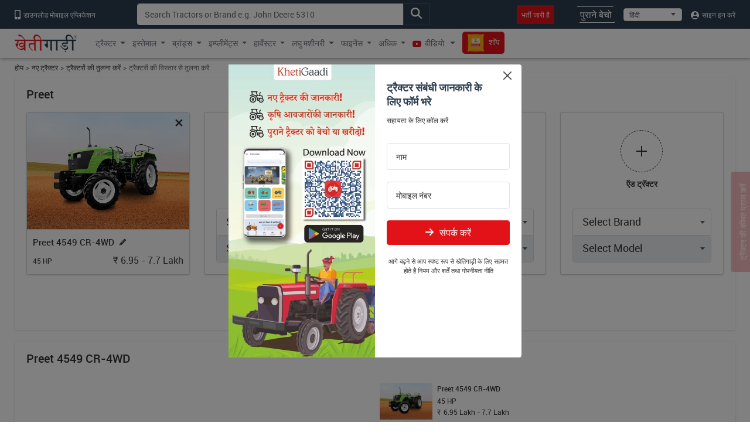

--- FILE ---
content_type: text/html; charset=UTF-8
request_url: https://khetigaadi.com/compare-tractor/preet-4549-cr_4wd-and-preet-4549-cr_4wd/hi
body_size: 12904
content:
<!DOCTYPE html>
<html lang="hi" itemscope itemtype="http://schema.org/WebPage">

<head>
    <meta charset="utf-8">
    <!-- CSRF Token -->
    <meta name="csrf-token" content="D7zIaeWaWkRKsCNgIxyIiAWjAdFtWBFHThzB27Ql">
    <meta http-equiv="Content-Type" content="text/html; charset=UTF-8" />
    <meta http-equiv="X-UA-Compatible" content="IE=edge" />
    <meta name="viewport" content="width=device-width, initial-scale=1, shrink-to-fit=no" />
    <title>
        Compare Tractor in India: Comparison Preet 4549 CR-4WD
    </title>
    <meta name="keywords"
        content="Compare Preet 4549 CR-4WD Tractors Online, Comparison Preet 4549 CR-4WD Compare Preet 4549 CR-4WDTractors in India, Popular Tractor Brands Comparison, Latest Tractors Comparisons, New Tractors Comparisons, Tractor Brands Comparison, Compare Tractors Price Online, Compare Tractor Brands, Compare Tractor Models, Compare Tractors Price, Compare Tractors" />
    <meta name="description"
        content="Compare Preet 4549 CR-4WD Tractor models in India. At KhetiGaadi, you can check  tractor HP, hydraulic capacity, fuel tank capacity, Gear,  on road tractor price, specification, features, and reviews." />
    <meta name="classification"
        content="Compare Preet 4549 CR-4WD Tractors Online, Comparison Preet 4549 CR-4WD Compare Preet 4549 CR-4WDTractors in India, Popular Tractor Brands Comparison, Latest Tractors Comparisons, New Tractors Comparisons, Tractor Brands Comparison, Compare Tractors Price Online, Compare Tractor Brands, Compare Tractor Models, Compare Tractors Price, Compare Tractors" />
    <meta name="author" content="KhetiGaadi">
    <meta name="application-name" content="KhetiGaadi">
    <meta property="fb:page_id" content="102988293558" />
    <meta property="fb:app_id" content="357663048153638" />
    <meta property="og:title"
        content="Compare Tractor in India: Comparison Preet 4549 CR-4WD" />
    <meta property="og:description"
        content="Compare Preet 4549 CR-4WD Tractor models in India. At KhetiGaadi, you can check  tractor HP, hydraulic capacity, fuel tank capacity, Gear,  on road tractor price, specification, features, and reviews." />
    <meta property="og:type" content="Product" />
    <meta property="og:image" content="https://khetigaadi.com/images/banners/websites/fulllogo.jpeg" />
    <meta property="og:site_name" content="Khetigaadi" />
    <meta property="og:locale" content="en_US" />
    <meta name="googlebot" content="all">
    <meta name="robots" content="index,archive,follow" />
    <meta name="revisit-after" content="1 days">
    <meta name="copyright" content="Khetigaadi">
    <meta name="reply-to" content="connect@khetigaadi.com">
    <meta name="distribution" content="Global" />
    <meta name="rating" content="General" />
    <meta name="geo.placename" content="Pune, Maharashtra, India">
    <meta name="geo.position" content="18.5195694;73.8553467">
    <meta name="geo.region" content="IN-MH">
    <meta name="msapplication-TileColor" content="#ed1c24">
    <meta name="theme-color" content="#2c3e50">
    <meta name="google-site-verification" content="JUl2WLQ6bxubxYquXI1-AO-4FXoLkTkFpXO1udCuDQY" />
    <meta property="ai:android:url" content="market:/details?id=com.khetigaadi">
    <meta property="ai:android:app_name" content="Khetigaadi">
    <meta property="ai:android:package" content="com.khetigaadi">
    <meta property="ai:android:screen" content="home">
    <meta name="mobile-web-app-capable" content="yes">
    <meta name="twitter:card" content="summary" />
    <meta name="twitter:title"
        content="Compare Tractor in India: Comparison Preet 4549 CR-4WD" />
    <meta name="twitter:description"
        content="Compare Preet 4549 CR-4WD Tractor models in India. At KhetiGaadi, you can check  tractor HP, hydraulic capacity, fuel tank capacity, Gear,  on road tractor price, specification, features, and reviews." />
    <meta name="twitter:site" content="@khetigaadi" />
    <meta name="twitter:creator" content="@khetigaadi" />
    <meta name="twitter:url" content="https://khetigaadi.com/compare-tractor/preet-4549-cr_4wd-and-preet-4549-cr_4wd/hi" />
    <meta name="twitter:app:id:googleplay" content="com.khetigaadi" />
    <meta name="twitter:app:country" content="in" />
    <meta property="og:url" content="https://khetigaadi.com/compare-tractor/preet-4549-cr_4wd-and-preet-4549-cr_4wd/hi" />
    <link rel="canonical"
        href="https://khetigaadi.com/compare-tractor/preet-4549-cr_4wd-and-preet-4549-cr_4wd/hi" />
    <meta property="fb:admins" content="658873552,624500995,100000233612389" />
    <meta name="p:domain_verify" content="7ef1c5625b646db19d288b8482dfbf62" />
    <!-- <meta name="viewport" content="width=device-width, initial-scale=1, user-scalable=yes"> -->
    <meta itemprop="name"
        content="Compare Tractor in India: Comparison Preet 4549 CR-4WD">
    <meta itemprop="image primaryImageOfPage" content=" https://khetigaadi.com/images/HomePage.png">
    <meta itemprop="url" content="https://khetigaadi.com/">
    <meta itemprop="description"
        content="Compare Preet 4549 CR-4WD Tractor models in India. At KhetiGaadi, you can check  tractor HP, hydraulic capacity, fuel tank capacity, Gear,  on road tractor price, specification, features, and reviews.">
    <meta name="google-signin-client_id"
        content="122305373660-v7lntq78liqvnskprvjgirbb8bs2sav8.apps.googleusercontent.com">
    <meta name="facebook-domain-verification" content="uwxsus2uufmj80taefronx4hd4lh83" />
    <link rel="shortcut icon" href="https://khetigaadi.com/images/favicon.png" type="image/png">
    <!-- app.css -->
    <link rel="preload" href="https://khetigaadi.com/frontend/css/app.css" as="style">
    <link rel="stylesheet" href="https://khetigaadi.com/frontend/css/app.css">
    <link rel="preload" href="https://khetigaadi.com/frontend/css/compare-details.css" as="style">
<link rel="stylesheet" href="https://khetigaadi.com/frontend/css/compare-details.css">
    <!-- Web Application Manifest -->
<link rel="manifest" href="https://khetigaadi.com/manifest.json">
<!-- Chrome for Android theme color -->
<meta name="theme-color" content="#2c3e50">

<!-- Add to homescreen for Chrome on Android -->
<meta name="mobile-web-app-capable" content="yes">
<meta name="application-name" content="KhetiGaadi">
<link rel="icon" sizes="512x512" href="/images/icons/icon-512x512.png">

<!-- Add to homescreen for Safari on iOS -->
<meta name="apple-mobile-web-app-capable" content="yes">
<meta name="apple-mobile-web-app-status-bar-style" content="black">
<meta name="apple-mobile-web-app-title" content="KhetiGaadi">
<link rel="apple-touch-icon" href="/images/icons/icon-512x512.png">


<link href="/images/icons/splash-640x1136.png" media="(device-width: 320px) and (device-height: 568px) and (-webkit-device-pixel-ratio: 2)" rel="apple-touch-startup-image" />
<link href="/images/icons/splash-750x1334.png" media="(device-width: 375px) and (device-height: 667px) and (-webkit-device-pixel-ratio: 2)" rel="apple-touch-startup-image" />
<link href="/images/icons/splash-1242x2208.png" media="(device-width: 621px) and (device-height: 1104px) and (-webkit-device-pixel-ratio: 3)" rel="apple-touch-startup-image" />
<link href="/images/icons/splash-1125x2436.png" media="(device-width: 375px) and (device-height: 812px) and (-webkit-device-pixel-ratio: 3)" rel="apple-touch-startup-image" />
<link href="/images/icons/splash-828x1792.png" media="(device-width: 414px) and (device-height: 896px) and (-webkit-device-pixel-ratio: 2)" rel="apple-touch-startup-image" />
<link href="/images/icons/splash-1242x2688.png" media="(device-width: 414px) and (device-height: 896px) and (-webkit-device-pixel-ratio: 3)" rel="apple-touch-startup-image" />
<link href="/images/icons/splash-1536x2048.png" media="(device-width: 768px) and (device-height: 1024px) and (-webkit-device-pixel-ratio: 2)" rel="apple-touch-startup-image" />
<link href="/images/icons/splash-1668x2224.png" media="(device-width: 834px) and (device-height: 1112px) and (-webkit-device-pixel-ratio: 2)" rel="apple-touch-startup-image" />
<link href="/images/icons/splash-1668x2388.png" media="(device-width: 834px) and (device-height: 1194px) and (-webkit-device-pixel-ratio: 2)" rel="apple-touch-startup-image" />
<link href="/images/icons/splash-2048x2732.png" media="(device-width: 1024px) and (device-height: 1366px) and (-webkit-device-pixel-ratio: 2)" rel="apple-touch-startup-image" />

<!-- Tile for Win8 -->
<meta name="msapplication-TileColor" content="#ed1c24">
<meta name="msapplication-TileImage" content="/images/icons/icon-512x512.png">

<script type="text/javascript">
    // Initialize the service worker
    if ('serviceWorker' in navigator) {
        navigator.serviceWorker.register('/serviceworker.js', {
            scope: '.'
        }).then(function (registration) {
            // Registration was successful
            console.log('Laravel PWA: ServiceWorker registration successful with scope: ', registration.scope);
        }, function (err) {
            // registration failed :(
            console.log('Laravel PWA: ServiceWorker registration failed: ', err);
        });
    }
</script>    <!-- Microsoft clarity code -->
    <script type="text/javascript">
    (function(c,l,a,r,i,t,y){
        c[a]=c[a]||function(){(c[a].q=c[a].q||[]).push(arguments)};
        t=l.createElement(r);t.async=1;t.src="https://www.clarity.ms/tag/"+i;
        y=l.getElementsByTagName(r)[0];y.parentNode.insertBefore(t,y);
    })(window, document, "clarity", "script", "axbw8fv6h0");
    </script>
    <script src="https://apis.google.com/js/platform.js" async defer></script>
    <!-- Google Tag Manager -->
    <script>
        (function(w, d, s, l, i) {
            w[l] = w[l] || [];
            w[l].push({
                'gtm.start': new Date().getTime(),
                event: 'gtm.js'
            });
            var f = d.getElementsByTagName(s)[0],
                j = d.createElement(s),
                dl = l != 'dataLayer' ? '&l=' + l : '';
            j.async = true;
            j.src =
                'https://www.googletagmanager.com/gtm.js?id=' + i + dl;
            f.parentNode.insertBefore(j, f);
        })(window, document, 'script', 'dataLayer', 'GTM-KCQ5CJS');
    </script>
    <!-- End Google Tag Manager -->
    <!-- Meta Pixel Code -->
    <script>
        ! function(f, b, e, v, n, t, s) {
            if (f.fbq) return;
            n = f.fbq = function() {
                n.callMethod ?
                    n.callMethod.apply(n, arguments) : n.queue.push(arguments)
            };
            if (!f._fbq) f._fbq = n;
            n.push = n;
            n.loaded = !0;
            n.version = '2.0';
            n.queue = [];
            t = b.createElement(e);
            t.async = !0;
            t.src = v;
            s = b.getElementsByTagName(e)[0];
            s.parentNode.insertBefore(t, s)
        }(window, document, 'script',
        'https://connect.facebook.net/en_US/fbevents.js');
            fbq('init', '221548238980946'); fbq('track', 'PageView');
    </script>
    <noscript>
        <img height="1" width="1" style="display:none" src="https://www.facebook.com/tr?id=221548238980946&ev=PageView&noscript=1" />
    </noscript>
    <!-- End Meta Pixel Code -->
    <script type="application/ld+json">
            {
            "@context": "https://schema.org/",
            "@type": "WebSite",
            "name": "KhetiGaadi",
            "url": "https://khetigaadi.com/",
            "potentialAction": {
                "@type": "SearchAction",
                "target": "https://khetigaadi.com/blog/?s={search_term_string}",
                "query-input": "required name=search_term_string"
            }
            }
        </script>
    </head>

<body>
    <!-- Google Tag Manager (noscript) -->
    <noscript><iframe src="https://www.googletagmanager.com/ns.html?id=GTM-KCQ5CJS" height="0" width="0"
            style="display:none;visibility:hidden"></iframe></noscript>
    <!-- End Google Tag Manager (noscript) -->
                <header id="pageHeader" class="header-wrap">
    <div class="header-wrap__top d-none d-sm-block">
        <div class="container">
            <div class="row">
                <div class="col-sm-7 col-md-auto col-xl-2">
                    <a href="https://khetigaadi.com/khetigaadi-mobile-app/hi" class="header-wrap__top-link">
                        <i class="icon-mobile" aria-hidden="true"></i> डाउनलोड मोबाइल एप्लिकेशन                    </a>
                </div>
                <div class="col-sm-5 col-md-5">
                    <div class="input-group search-input-group trendingSearchWrap">
                                                                            <input type="text" class="form-control" id="global-search" data-pagename="global" placeholder="Search Tractors or Brand e.g. John Deere 5310" aria-label="Search" aria-describedby="top-search-addon">
                                                <div class="search-result-dropdown"></div>
                        <span class="btn input-group-text" id="top-search-addon">
                            <i class="icon-magnifying-glass search-icon" aria-hidden="true"></i>
                        </span>
                   </div>
                </div>
                <div class="col-sm-5 col-md-5 text-end">
                    <ul class="list-unstyled header-wrap__top-right-list">
                        <li class="me-xl-4">
                            <a href="https://khetigaadi.com/career/hi" class="header-wrap__top-link">
                                <span class="bg-primary p-2 shimmerBtn">भर्ती जारी है</span>
                                <span class="line line-1"></span>
                                <span class="line line-2"></span>
                                <span class="line line-3"></span>
                                <span class="line line-4"></span>
                            </a>
                        </li>
                        <li>
                            <a href="https://khetigaadi.com/sell/used/hi" class="header-wrap__top-link btn-animation">
                                पुराने बेचो                                <span class="line line-1"></span>
                                <span class="line line-2"></span>
                                <span class="line line-3"></span>
                                <span class="line line-4"></span>
                            </a>
                        </li>
                        <li>
                            <div class="select-wrap">
                                <select id="changeLangDropdown" class="" aria-label="Select Language">
                                    <option value="en" selected>English</option>
                                    <option value="hi">हिंदी</option>
                                    <option value="mr">मराठी</option>
                                </select>
                            </div>
                        </li>
                                                <li>
                            <a href="https://khetigaadi.com/login/hi" class="header-wrap__top-link">
                                <i class="icon-user" aria-hidden="true"></i> साइन इन करें                            </a>
                        </li>
                                            </ul>
                </div>
            </div>
        </div>
    </div>
    <nav class="navbar navbar-expand-lg">
        <div class="container justify-content-start">
                        <a class="navbar-brand" href="/hi" title="खेतीगाड़ी लोगो">
                <svg class="navbar__logo">
                    <use xlink:href="/svg-sprite/common.svg#icon-khetigaadi-logo-hindi"></use>
                </svg>
            </a>
                        <button class="navbar-toggler" type="button" data-bs-toggle="collapse" data-bs-target="#navbarSupportedContent" aria-controls="navbarSupportedContent" aria-expanded="false" aria-label="Toggle navigation">
                <span class="navbar-toggler-icon"></span>
            </button>
            <div class="collapse navbar-collapse w-100" id="navbarSupportedContent">
                                <ul class="navbar-nav me-auto">
                    <li class="nav-item dropdown ">
                        <a class="nav-link dropdown-toggle" href="#" id="newMenuDropdown" title="ट्रैक्टर" role="button" data-toggle="dropdown" aria-haspopup="true" aria-expanded="false">ट्रैक्टर</a>
                        <div class="dropdown-menu" aria-labelledby="oldMenuDropdown" style="min-width: 450px;">
                            <div class="row m-0">
                                <div class="col p-0">
                                    <a class="dropdown-item" href="https://khetigaadi.com/new-tractors/hi" title="नए ट्रैक्टर">नए ट्रैक्टर</a>
                                    <a class="dropdown-item" href="https://khetigaadi.com/latest-tractors/hi" title="नवीनतम ट्रैक्टर">नवीनतम ट्रैक्टर</a>
                                    <a class="dropdown-item" href="https://khetigaadi.com/tractor-dealers/hi" title="ट्रैक्टर के विक्रेता">ट्रैक्टर के विक्रेता</a>
                                    
                                    <a class="dropdown-item" href="https://khetigaadi.com/search-new-tractor/hi" title="सभी ट्रैक्टर">सभी ट्रैक्टर</a>
                                </div>
                                <div class="col text-end p-0">
      <div class="ad-tag">
          <span class="ad-tag__text">Ad</span>
      </div>
      <a href="https://khetigaadi.com/new-tractor-brand/eicher-tractors/en" class="d-block p-0 m-0 menu-small-ad-1" id="menu-small-ad-1">
          <img data-src="https://assets.khetigaadi.com/tr:h-148,w-138/campaign-banner/campaign-1726314239_retn7hjodp.jpg" height="148" width="138" alt="ad" class="img-fluid lazyload">
      </a>
  </div>
                              </div>
                        </div>
                    </li>
                    <li class="nav-item dropdown ">
                        <a class="nav-link dropdown-toggle" href="#" id="oldMenuDropdown" title="इस्तेमाल" role="button" data-toggle="dropdown" aria-haspopup="true" aria-expanded="false">इस्तेमाल</a>
                        <div class="dropdown-menu" aria-labelledby="oldMenuDropdown">
                            <a class="dropdown-item" href="https://khetigaadi.com/old-tractor/hi" title="पुराने ट्रैक्टर खरीदें">पुराने ट्रैक्टर खरीदें</a>
                            <a class="dropdown-item" href="https://khetigaadi.com/sell-old-tractor/hi" title="पुराने ट्रैक्टर बेचो">पुराने ट्रैक्टर बेचो</a>
                            <a class="dropdown-item" href="https://khetigaadi.com/sell/implements/hi" title="पुराने इम्प्लीमेंट्स बेचो">पुराने इम्प्लीमेंट्स बेचो</a>
                            <a class="dropdown-item" href="https://khetigaadi.com/sell/harvesters/hi" title="पुराने हार्वेस्टर बेचो">पुराने हार्वेस्टर बेचो</a>
                            <a class="dropdown-item" href="https://khetigaadi.com/sell/commercial-vehicles/hi" title="पुराने वाणिज्यिक वाहन बेचो">पुराने वाणिज्यिक वाहन बेचो</a>
                        </div>
                    </li>
                    <li class="nav-item dropdown ">
                        <a class="nav-link dropdown-toggle" href="#" id="brandMenuDropdown" title="ब्रांड्स" role="button" data-toggle="dropdown" aria-haspopup="true" aria-expanded="false">ब्रांड्स</a>
                        <div class="dropdown-menu" aria-labelledby="brandMenuDropdown">
                                                                                                    <a class="dropdown-item" href="https://khetigaadi.com/new-tractor-brand/massey-ferguson/hi" title="मैसी फर्ग्यूसन ">मैसी फर्ग्यूसन </a>
                                                                            <a class="dropdown-item" href="https://khetigaadi.com/new-tractor-brand/eicher-tractors/hi" title="आयशर">आयशर</a>
                                                                            <a class="dropdown-item" href="https://khetigaadi.com/new-tractor-brand/john-deere/hi" title="जॉन डियर">जॉन डियर</a>
                                                                            <a class="dropdown-item" href="https://khetigaadi.com/new-tractor-brand/kubota/hi" title="कुबोटा">कुबोटा</a>
                                                                            <a class="dropdown-item" href="https://khetigaadi.com/new-tractor-brand/swaraj/hi" title="स्वराज ">स्वराज </a>
                                                    <a class="dropdown-item" href="https://khetigaadi.com/all-brands/hi" title="सभी ब्रांड्स">सभी ब्रांड्स</a>
                        </div>
                    </li>
                    <li class="nav-item dropdown ">
                        <a class="nav-link dropdown-toggle" href="#" id="implementMenuDropdown" title="Implements" role="button" data-toggle="dropdown" aria-haspopup="true" aria-expanded="false">इम्प्लीमेंट्स</a>
                        <div class="dropdown-menu" aria-labelledby="implementMenuDropdown">
                            <a class="dropdown-item" href="https://khetigaadi.com/tractor-implements/hi" title="नई इम्प्लीमेंट्स">नई इम्प्लीमेंट्स</a>
                            <a class="dropdown-item" href="https://khetigaadi.com/latest-implements/hi" title="नवीनतम इम्प्लीमेंट्स">नवीनतम इम्प्लीमेंट्स</a>
                            <a class="dropdown-item" href="https://khetigaadi.com/new-implement-type/rotary-tiller/hi" title="रोटावेटर">रोटावेटर</a>
                            <a class="dropdown-item" href="https://khetigaadi.com/new-implement-type/cultivator/hi" title="कल्टीवेटर">कल्टीवेटर</a>
                            <a class="dropdown-item" href="https://khetigaadi.com/search-new-implement/hi" title="सभी इम्प्लीमेंट्स">सभी इम्प्लीमेंट्स</a>
                        </div>
                    </li>
                    
                    <li class="nav-item dropdown ">
                        <a class="nav-link dropdown-toggle" href="#" id="harvesterMenuDropdown" title="हार्वेस्टर" role="button" data-toggle="dropdown" aria-haspopup="true" aria-expanded="false">हार्वेस्टर</a>
                        <div class="dropdown-menu" aria-labelledby="harvesterMenuDropdown">
                            <a class="dropdown-item" href="https://khetigaadi.com/tractor-harvesters/hi" title="नए हार्वेस्टर्स">नए हार्वेस्टर्स</a>
                            <a class="dropdown-item" href="https://khetigaadi.com/search/used/harvester/hi" title="प्रयुक्त हार्वेस्टर">प्रयुक्त हार्वेस्टर</a>
                        </div>
                    </li>
                    
                    <li class="nav-item dropdown ">
                        <a class="nav-link dropdown-toggle" href="#" id="smallMachineMenuDropdown" title="लघु मशीनरी" role="button" data-toggle="dropdown" aria-haspopup="true" aria-expanded="false">लघु मशीनरी</a>
                        <div class="dropdown-menu" aria-labelledby="smallMachineMenuDropdown">
                            <a class="dropdown-item" href="https://khetigaadi.com/new-implement-type/power-tiller/hi" title="पावर टिलर">पावर टिलर</a>
                            <a class="dropdown-item" href="https://khetigaadi.com/small-agricultural-machinary/hi" title="लघु कृषि मशीनरी">लघु कृषि मशीनरी</a>
                        </div>
                    </li>
                    <li class="nav-item dropdown ">
                        <a class="nav-link dropdown-toggle" href="#" id="financeMenuDropdown" title="फाइनेंस" role="button" data-toggle="dropdown" aria-haspopup="true" aria-expanded="false">फाइनेंस</a>
                        <div class="dropdown-menu" aria-labelledby="financeMenuDropdown">
                            <a class="dropdown-item" href="https://khetigaadi.com/tractor-finance/hi" title="लोन">लोन</a>
                            <a class="dropdown-item" href="https://khetigaadi.com/tractor-insurance/hi" title="बीमा">बीमा</a>
                            
                        </div>
                    </li>
                    <li class="nav-item dropdown mega-dropdown">
                        <a class="nav-link dropdown-toggle" title="अधिक" href="#" id="moreMenuDropdown" role="button" data-toggle="dropdown" aria-haspopup="true" aria-expanded="false">अधिक</a>
                        <div class="dropdown-menu navbar__mega-menu" aria-labelledby="moreMenuDropdown">
                            <div class="container">
                                <div class="row">
                                    <div class="col-sm-12 offset-sm">
                                        <div class="row">
                                                                                            <div class="col-sm-6 text-end">
                                                    <div class="row">
                                                                                                                                                                                                                                </div>
                                                </div>
                                            
                                            <div class="col-sm-2 border-start">
                                                <a href="https://khetigaadi.com/compare-tractor/hi" title="ट्रैक्टरों की तुलना करें">ट्रैक्टरों की तुलना करें</a>
                                                <br/>
                                                <a href="https://khetigaadi.com/compare-implement/hi" title="इम्प्लीमेंट्स की तुलना करें">इम्प्लीमेंट्स की तुलना करें</a>
                                                <br/>
                                                <a href="https://khetigaadi.com/compare-tyres/hi" title="टायर की तुलना करें">टायर की तुलना करें</a>
                                                <br/>
                                                <a href="https://khetigaadi.com/tyres/hi" title="टायर">टायर</a>
                                                <br/>
                                                
                                                <a href="https://khetigaadi.com/tractor-rental/hi" title="ट्रेक्टर किराए पर लेना">ट्रेक्टर किराए पर लेना</a>
                                                <br/>
                                                <a href="https://khetigaadi.com/rent-tractor/hi" title="ट्रैक्टर किराए पर लें">ट्रैक्टर किराए पर लें</a>
                                                <br/>
                                                <a href="https://khetigaadi.com/jcb-price-backhoe-loaders/hi" title="जेसीबी की कीमत">जेसीबी की कीमत</a>
                                            </div>

                                            <div class="col-sm-2">
                                                <a href="https://khetigaadi.com/khetiguru/hi" title="खेतिगुरु">खेतिगुरु</a>
                                                <br/>
                                                <a href="https://khetigaadi.com/hi" title="ट्रैक्टर">ट्रैक्टर</a>
                                                <br/>
                                                <a target="_blank" href="https://khetigaadi.com/news" title="समाचार">समाचार</a>
                                                <br/>
                                                <a target="_blank" href="https://khetigaadi.com/blog" title="ब्लॉग">ब्लॉग</a>
                                                <br/>
                                                <a href="https://khetigaadi.com/web-stories/hi" title="Web Story">खेतिगाड़ी वेब स्टोरी</a>
                                                <br/>
                                                <a href="https://khetigaadi.com/dealership-enquiry/hi" title="डीलरशिप प्राप्त करें">डीलरशिप प्राप्त करें</a>                                                    
                                                
                                                                                                
                                            </div>
                                            <div class="col-sm-2">
                                                <a href="https://khetigaadi.com/tractor-service-centers/hi" title="सेवा केंद्र">सेवा केंद्र</a>
                                                <br/>
                                                <a href="https://khetigaadi.com/farm-mechanization-center/hi" title="कृषि मशीनीकरण केंद्र">कृषि मशीनीकरण केंद्र</a>
                                                <br/>
                                                <a href="https://khetigaadi.com/agricultural-universities/hi" title="एग्रीकल्चरल यूनिवर्सिटीज">एग्रीकल्चरल यूनिवर्सिटीज</a>
                                                <br/>
                                                <a href="https://khetigaadi.com/trusted-dealers/hi" title="विश्वसनीय डीलर">विश्वसनीय डीलर</a>
                                                <br/>
                                                <a href="https://khetigaadi.com/seller-hub/hi" title="विक्रेता हब">विक्रेता हब</a>
                                                <br/>
                                                <a href="https://khetigaadi.com/broker-dealers/hi" title="ब्रोकर विक्रेता">ब्रोकर विक्रेता</a>                                                
                                            </div>
                                        </div>
                                    </div>
                                </div>
                            </div>
                        </div>

                    </li>
                    <li class="nav-item dropdown ">
                        <a class="nav-link dropdown-toggle" target="_blank" href="https://khetigaadi.com/tractor-video" id="videoMenuDropdown" title="वीडियो" role="button" aria-haspopup="true" aria-expanded="false">
                            <i class="icon-youtube" aria-hidden="true"></i> वीडियो                        </a>
                        <div class="dropdown-menu" aria-labelledby="videoMenuDropdown">
                            <a class="dropdown-item" target="_blank" href="https://khetigaadi.com/tractor-video/tractor-talk" title="ट्रेक्टर टॉक्स">ट्रेक्टर टॉक्स</a>
                            <a class="dropdown-item" target="_blank" href="https://khetigaadi.com/tractor-video/top-10" title="शीर्ष 10 ट्रैक्टर">शीर्ष 10 ट्रैक्टर</a>
                            <a class="dropdown-item" target="_blank" href="https://khetigaadi.com/tractor-video/powerguru" title="पॉवरगुरु">पॉवरगुरु</a>
                            <a class="dropdown-item" target="_blank" href="https://khetigaadi.com/tractor-video/tractor-review" title="ट्रैक्टर समीक्षा">ट्रैक्टर समीक्षा</a>
                            <a class="dropdown-item" target="_blank" href="https://khetigaadi.com/tractor-video/tractor-comparision-video" title="ट्रैक्टर की तुलना">ट्रैक्टर की तुलना</a>
                        </div>
                    </li>
                    <li class="nav-item ">
                        <a class="nav-link" target="_blank" href="https://khetigaadi.com/shop/hi" title="शॉप">
                            <span class="shimmerBtn">
                                <img src="/images/agri_inputs_30x30.png" alt="agri-input-icon" width="30" height="30" class="img-fluid">
                                शॉप                            </span>
                        </a>
                    </li>
                                    </ul>
                            </div>
        </div>
    </nav>
</header>

<!-- Fixed road price btn -->
<a href="https://khetigaadi.com/get-on-road-price/hi" class="btn btn-primary hi" id="get-price-fixed-btn">
	ट्रैक्टर की कीमत प्राप्त करें</a>
    
    
<div class="container">
    <nav aria-label="breadcrumb">
        <ol class="breadcrumb">
            <li class="breadcrumb-item"><a href="https://khetigaadi.com">होम</a></li>
            <li class="breadcrumb-item"><a href="https://khetigaadi.com/new-tractors/en">नए ट्रैक्टर</a></li>
            <li class="breadcrumb-item"><a href="https://khetigaadi.com/compare-tractor/en">ट्रैक्टरों की तुलना करें</a></li>
            <li class="breadcrumb-item active" aria-current="page">ट्रैक्टरों की विस्तार से तुलना करें</li>
        </ol>
    </nav>

    <main class="compare-overview">
        <section class="section-wrap compare-page-wrap__add-section">
            <h1 class="section-wrap__heading">Preet </h1>
                        <form id="compareForm" name="" method="post" action="/compare-tractor/preet-4549-cr_4wd/en">
                <input type="hidden" name="_token" value="D7zIaeWaWkRKsCNgIxyIiAWjAdFtWBFHThzB27Ql">
                <ul class="row list-unstyled compare-page-wrap__add-list">
                                    <li class="col-6 col-md-3 active" data-name="preet-4549-cr_4wd">
                         <div class="card compare-added-panel ">
                            <div class="card-header card-header--img-wrap">
                                <span class="close-btn">×</span>
                                <a href="https://khetigaadi.com/new-tractor-model/preet-4549-cr_4wd/en" title="Preet 4549 CR-4WD">
									<img data-src="https://assets.khetigaadi.com/tr:h-350,w-500/new-tractor/Preet-4549-CR-4WD1734436927_uQfhofzoc.webp" alt="tractor" class="img-fluid lazyload">
                                </a>
                            </div>
                            <div class="card-body">
                                <a href="https://khetigaadi.com/new-tractor-model/preet-4549-cr_4wd/en" title="" class="card-title">Preet 4549 CR-4WD</a>
                                <span class="icon-pencil"></span>
                                <div class="row">
                                    <div class="col-sm-4">45 HP</div>
                                                                        <div class="col-sm-8 compare-added-panel__price">
                                        <span class="card__price rupee-sign">6.95 - 7.7 Lakh</span>
                                    </div>
                                                                    </div>
                            </div>
                            <span class="vs-circle">v/s</span>
                        </div>
                    </li>
                    
                                        <li class="col-md-3">
                        <div class="card compare-add-panel">
                            <div class="add-circle-box">
                                <div class="add-circle-box__btn"></div>
                                <div class="add-circle-box__title">ऍड ट्रॅक्टर</div>
                            </div>
                            <div class="compare-page-wrap__selectbox">
                                <span class="close-btn">x</span>
                                <div class="select-wrap autocomplete first">
                                    <input type="text" name="" class="form-control form-control-lg js-compare-brand-dropdown" data-type="brand" placeholder="Select Brand">
                                    <ul class="autocomplete-list"></ul>
                                </div>
                                <div class="select-wrap autocomplete second">
                                    <input type="text" name="" class="form-control form-control-lg js-compare-model-dropdown" data-type="model" placeholder="Select Model" disabled="disabled">
                                    <ul class="autocomplete-list"></ul>
                                </div>
                            </div>
                        </div>
                    </li>
                                        <li class="col-md-3">
                        <div class="card compare-add-panel">
                            <div class="add-circle-box">
                                <div class="add-circle-box__btn"></div>
                                <div class="add-circle-box__title">ऍड ट्रॅक्टर</div>
                            </div>
                            <div class="compare-page-wrap__selectbox">
                                <span class="close-btn">x</span>
                                <div class="select-wrap autocomplete first">
                                    <input type="text" name="" class="form-control form-control-lg js-compare-brand-dropdown" data-type="brand" placeholder="Select Brand">
                                    <ul class="autocomplete-list"></ul>
                                </div>
                                <div class="select-wrap autocomplete second">
                                    <input type="text" name="" class="form-control form-control-lg js-compare-model-dropdown" data-type="model" placeholder="Select Model" disabled="disabled">
                                    <ul class="autocomplete-list"></ul>
                                </div>
                            </div>
                        </div>
                    </li>
                                        <li class="col-md-3">
                        <div class="card compare-add-panel">
                            <div class="add-circle-box">
                                <div class="add-circle-box__btn"></div>
                                <div class="add-circle-box__title">ऍड ट्रॅक्टर</div>
                            </div>
                            <div class="compare-page-wrap__selectbox">
                                <span class="close-btn">x</span>
                                <div class="select-wrap autocomplete first">
                                    <input type="text" name="" class="form-control form-control-lg js-compare-brand-dropdown" data-type="brand" placeholder="Select Brand">
                                    <ul class="autocomplete-list"></ul>
                                </div>
                                <div class="select-wrap autocomplete second">
                                    <input type="text" name="" class="form-control form-control-lg js-compare-model-dropdown" data-type="model" placeholder="Select Model" disabled="disabled">
                                    <ul class="autocomplete-list"></ul>
                                </div>
                            </div>
                        </div>
                    </li>
                                    </ul>
                <div class="row">
					<div class="col text-center">
                        <button type="submit" id="compareTractorBtn" class="btn btn-primary btn-lg btn-block" >तुलना करें</button>
                    </div>
                </div>
            </form>
        </section>
        
        
        <section class="section-wrap compare-overview__accordion">
            <h2 class="section-wrap__heading">
                                                                Preet 4549 CR-4WD
                            </h2>
            <div class="comparison-fix-header">
                <div class="container">
                    <table class="table">
                        <thead>
                        <tr>
                            <td></td>
                                                        <td>
                                <div class="card">
                                    <div class="card__img-col">
                                        <img data-src="https://assets.khetigaadi.com/tr:h-69,w-100/new-tractor/Preet-4549-CR-4WD1734436927_uQfhofzoc.webp" alt="tractor" width="100" height="69" class="img-fluid lazyload">
                                    </div>
                                    <div class="card__text-col">
                                        <div class="card__title">Preet 4549 CR-4WD</div>
                                        <span>45 HP</span>
                                                                                <span class="card__price rupee-sign">6.95 Lakh - 7.7 Lakh</span>
                                                                            </div>
                                                                    </div>
                            </td>
                                                    </tr>
                        </thead>
                    </table>
                </div>
            </div>
            
            <table class="table">
                <tbody>
                                                            <!--  -->
                                        
                    <tr>
                        <th colspan="6" class="bg-secondary text-white">Engine</th>
                    </tr>
                                                            <!--  -->
                                                            <!--  -->
                                                            <!--  -->
                                                            <!--  -->
                                                            <!--  -->
                                                            <!--  -->
                                                            <!--  -->
                                                            <!--  -->
                                                            <!--  -->
                                                            <!--  -->
                                                            <!--  -->
                                                            <!--  -->
                                                            <!--  -->
                                                            <!--  -->
                                                            <!--  -->
                                                            <!--  -->
                                                            <!--  -->
                                                            <!--  -->
                                                            <!--  -->
                                                            <!--  -->
                                                            <!--  -->
                                                            <!--  -->
                    <!-- temp commit this need data in future -->
                                                                                                    <tr>
                        <th>Engine rated RPM</th>
                                                                                                <td>2200 RPM</td>
                                                                    </tr>
                                                                                                                        <tr>
                        <th>Displacement CC in</th>
                                                                                                <td>2892 CC</td>
                                                                    </tr>
                                                                                <tr>
                        <th>No. of cylinder</th>
                                                                                                <td>3 Cylinder</td>
                                                                    </tr>
                                                                                                                        <tr>
                        <th>Air Cleaner / Filter</th>
                                                                                                <td>Dry Type </td>
                                                                    </tr>
                                                                                <tr>
                        <th>Cooling System</th>
                                                                                                <td>Water Cooled </td>
                                                                    </tr>
                                                                                                                                                                                                                                                                                                                                                                                                                                                                                                                                                                                                                                                                                    <!--  -->
                                        
                    <tr>
                        <th colspan="6" class="bg-secondary text-white">Transmission</th>
                    </tr>
                                                            <!--  -->
                                                            <!--  -->
                                                            <!--  -->
                                                            <!--  -->
                                                            <!--  -->
                                                            <!--  -->
                                                            <!--  -->
                                                            <!--  -->
                                                            <!--  -->
                                                            <!--  -->
                                                            <!--  -->
                    <!-- temp commit this need data in future -->
                                                            <tr>
                        <th>Transmission type</th>
                                                                                                <td>Combination of constant mesh and sliding mesh </td>
                                                                    </tr>
                                                                                                                                                                                                                                                                                                                                                                                                                                                                                                                    <!--  -->
                                        
                    <tr>
                        <th colspan="6" class="bg-secondary text-white">Power Take Off</th>
                    </tr>
                                                            <!--  -->
                                                            <!--  -->
                                                            <!--  -->
                                                            <!--  -->
                    <!-- temp commit this need data in future -->
                                                            <tr>
                        <th>Max PTO (HP)</th>
                                                                                                <td>45 HP</td>
                                                                    </tr>
                                                                                <tr>
                        <th>PTO RPM @ engine, rpm</th>
                                                                                                <td>540 RPM</td>
                                                                    </tr>
                                                                                                                                                                                    <!--  -->
                                        
                    <tr>
                        <th colspan="6" class="bg-secondary text-white">Steering </th>
                    </tr>
                                                            <!--  -->
                                                            <!--  -->
                    <!-- temp commit this need data in future -->
                                                                                                                                                                <!--  -->
                                        
                    <tr>
                        <th colspan="6" class="bg-secondary text-white">Hydraulic </th>
                    </tr>
                                                            <!--  -->
                                                            <!--  -->
                                                            <!--  -->
                                                            <!--  -->
                                                            <!--  -->
                                                            <!--  -->
                    <!-- temp commit this need data in future -->
                                                                                                    <tr>
                        <th>3 Point Linkage</th>
                                                                                                <td>2 Lever, Automatic depth &amp; draft Control </td>
                                                                    </tr>
                                                                                                                                                                                                                                                                    <!--  -->
                                        
                    <tr>
                        <th colspan="6" class="bg-secondary text-white">Dimensions &amp; Weight</th>
                    </tr>
                                                            <!--  -->
                                                            <!--  -->
                                                            <!--  -->
                                                            <!--  -->
                                                            <!--  -->
                                                            <!--  -->
                                                            <!--  -->
                                                            <!--  -->
                    <!-- temp commit this need data in future -->
                                                                                                                                                                                                                                                                                                                                                                                                                <!--  -->
                                        
                    <tr>
                        <th colspan="6" class="bg-secondary text-white">Wheels &amp; Tyres</th>
                    </tr>
                                                            <!--  -->
                                                            <!--  -->
                                                            <!--  -->
                                                            <!--  -->
                                                            <!--  -->
                                                            <!--  -->
                                                            <!--  -->
                    <!-- temp commit this need data in future -->
                                                                                                                                                                                                                                                                                                                                                                        <!--  -->
                                        
                    <tr>
                        <th colspan="6" class="bg-secondary text-white">Electrical </th>
                    </tr>
                                                            <!--  -->
                                                            <!--  -->
                                                            <!--  -->
                                                            <!--  -->
                                                            <!--  -->
                                                            <!--  -->
                                                            <!--  -->
                    <!-- temp commit this need data in future -->
                                                            <tr>
                        <th>Battery Capacity</th>
                                                                                                <td>12V, 88 AH</td>
                                                                    </tr>
                                                                                                                                                                                                                                                                                                                                                    <!--  -->
                                        
                    <tr>
                        <th colspan="6" class="bg-secondary text-white">Others </th>
                    </tr>
                                                            <!--  -->
                                                            <!--  -->
                                                            <!--  -->
                                                            <!--  -->
                    <!-- temp commit this need data in future -->
                                                                                                                                                                                                                        </tbody>
            </table>
        </section>

        
        

        
        


    </main>

    <section class="d-none d-sm-block">
	<h3 class="section-wrap__heading border-bottom">त्वरित सम्पक</h3>
	<div class="row quick-links">
		<div class="col-12 col-sm-6 col-md-4 col-xl">
			<a href="https://khetigaadi.com/new-tractors/hi" title="ट्रैक्टर कीमत" class="quick-links__link">ट्रैक्टर कीमत</a>
		</div>
		<div class="col-12 col-sm-6 col-md-4 col-xl">
			<a href="https://khetigaadi.com/hi" title="ट्रॅक्टर" class="quick-links__link">ट्रॅक्टर</a>
		</div>
		<div class="col-12 col-sm-6 col-md-4 col-xl">
			<a href="https://khetigaadi.com/tractor-harvesters/hi" title="हार्वेस्टर" class="quick-links__link">हार्वेस्टर</a>
		</div>
		<div class="col-12 col-sm-6 col-md-4 col-xl">
			<a href="https://khetigaadi.com/second-hand-tractor/hi" title="सेकेंड हैंड ट्रैक्टर" class="quick-links__link">सेकेंड हैंड ट्रैक्टर</a>
		</div>
		<div class="col-12 col-sm-6 col-md-4 col-xl">
			<a href="https://khetigaadi.com/tractor-finance/hi" title="आसान वित्त" class="quick-links__link">आसान वित्त</a>
		</div>
		<div class="col-12 col-sm-6 col-md-4 col-xl">
			<a href="https://khetigaadi.com/dealership-enquiry/hi" title="डीलरशिप" class="quick-links__link">डीलरशिप</a>
		</div>
	</div>
</section></div>

<div class="modal fade get-call-modal" id="getCallModal" tabindex="-1" role="dialog" aria-labelledby="getCallModalLabel">
  	<div class="modal-dialog" role="document">
    	<div class="modal-content">
      		<div class="modal-body">
        		<button type="button" class="btn-close" data-bs-dismiss="modal" aria-label="Close">
        			<button type="button" class="btn-close" data-bs-dismiss="modal" aria-label="Close"></button>        		</button>
        		<div class="modal__row">
										<div class="modal__img-col">
						<img data-src="/images/ads/mobile/jk-tyres.jpg" alt="ad" class="lazyload img-fluid d-block d-md-none">
						<img data-src="/images/ads/banner_250x400.jpg" alt="ad" class="lazyload img-fluid d-none d-md-block">
					</div>
										<div class="modal__content-col">
						<h4 class="modal-title">ट्रैक्टर संबंधी जानकारी के लिए फॉर्म  भरे</h4>
						<p class="modal-sub-title">सहायता के लिए कॉल करें</p>
						<form id="getCallModalForm" action="/insert-get-call/hi" method="post" class="custom-form" autocomplete="off">
						<input type="hidden" name="_token" id="token" value="D7zIaeWaWkRKsCNgIxyIiAWjAdFtWBFHThzB27Ql" required> 	
						<div class="form-group">
								<input type="text" class="form-control" name="name" id="getCallNameInput" maxlength="80" data-required="Please enter name">
								<label class="custom-form__label" for="getCallNameInput">नाम</label>
							</div>
							<div class="form-group">
								<input type="tel" class="form-control" name="mobile_no" id="getCallMobileNo" pattern="[6789][0-9]{9}" maxlength="10" data-required="Please enter mobile number">
								<label class="custom-form__label" for="getCallMobileNo">मोबाइल नंबर</label>
							</div>
							<div class="form-group">
								<button type="submit" class="btn btn-primary btn-block btn-lg">संपर्क करें</button>
							</div>
						</form>
						<p class="get-call-modal__bottom-text">आगे बढ़ने से आप स्पष्ट रूप से खेतिगाड़ी के लिए सहमत होते हैं							<a href="https://khetigaadi.com/terms-and-conditions/en" target="_blank">नियम और शर्तें</a> तथा <a href="https://khetigaadi.com/privacy-policy/en" target="_blank">गोपनीयता नीति</a>
						</p>
					</div>
        		</div>
      		</div>
    	</div>
  	</div>
</div>
    <!-- Footer -->
    <footer class="footer-wrap">
	<div class="container">
		<div class="footer-wrap__top">
			<span class="footer-wrap__top-text">खेतिगाड़ी मोबाइल ऐप डाउनलोड करें</span>
			
			<ul class="list-unstyled mobile-app-list">
	<li class="mobile-app-list__item">
		<a href="https://goo.gl/gHqxh2" class="mobile-app-list__item-link" title="Download Android App" target="_blank" rel="noreferrer">
		  <svg class="icon icon--google-play">
		    <use xlink:href="/svg-sprite/common.svg#icon-google-play"></use>
		  </svg>
		</a>
	</li>
	<!-- <li class="mobile-app-list__item">
		<a href="https://goo.gl/KRxnUE" class="mobile-app-list__item-link" title="Download IOS App" target="_blank" rel="noreferrer">
		  <svg class="icon icon--app-store">
		    <use xlink:href="/svg-sprite/common.svg#icon-app-store"></use>
		  </svg>
		</a>
	</li> -->
</ul>
			<div class="mt-3 mt-md-0">
				<div class="whatsappChannelWrap">
  <a href="https://www.whatsapp.com/channel/0029Va6xEd91SWt5WHBNhS45" class="d-flex flex-nowrap" target="_blank" rel="noopener">
    <i class="icon-whatsapp" aria-hidden="true"></i>
    <span class="whatsappChannelWrap__text">हमारे व्हाट्सएप चैनल से जुड़ें</span>
  </a>
</div>
			</div>
		</div>

		<div class="row">
			<div class="col-md-9">
				<div class="row">
					<div class="col-6 col-md-3">
						<h4 class="footer-wrap__heading">महत्वपूर्ण लिंक्स</h4>
						<ul class="footer-wrap__link-list list-unstyled">
							<li>
								<a href="https://khetigaadi.com/advertise-with-us/hi"><span class="ad-tag__text">ऐड</span> हमारे साथ विज्ञापन करें</a>
							</li>
							<li>
								<a href="https://khetigaadi.com/about-us/hi">हमारे बारे में</a>
							</li>
							<li>
								<a href="https://khetigaadi.com/career/hi">करियर</a>
							</li>
							<li>
								<a href="https://khetigaadi.com/contact-us/hi">संपर्क करें</a>
							</li>
							<li>
								<a href="https://khetigaadi.com/khetigaadi-mobile-app/hi">मोबाइल एप्लिकेशन</a>
							</li>
							<li>
								<a href="https://khetigaadi.com/refund-policy/hi">धन वापसी नीति</a>
							</li>
							<li>
								<a href="https://khetigaadi.com/press-release/hi">मीडिया</a>
							</li>
						</ul>
					</div>
					<div class="col-6 col-md-3">
						<h4 class="footer-wrap__heading">लोकप्रिय खोज</h4>
						<ul class="footer-wrap__link-list list-unstyled">
							<li>
								<a href="https://khetigaadi.com/new-tractors/hi">ट्रॅक्टर प्राइस</a>
							</li>
							<li>
								<a href="https://khetigaadi.com/tractor-implements/hi">नई इम्प्लीमेंट्स</a>
							</li>
							<li>
								<a href="https://khetigaadi.com/latest-tractors/hi">नवीनतम ट्रैक्टर</a>
							</li>
							<li>
								<a href="https://khetigaadi.com/tractor-harvesters/hi">हार्वेस्टर</a>
							</li>
							<li>
								<a href="https://khetigaadi.com/tractor-finance/hi">आसान वित्त</a>
							</li>
							<li>
								<a href="https://khetigaadi.com/tractor-service-centers/hi">सेवा केंद्र</a>
							</li>
							<li>
								<a href="https://khetigaadi.com/tractor-customer-care/hi">ग्राहक देखभाल</a>
							</li>
						</ul>
					</div>
					<div class="col-6 col-md-3">
						<h4 class="footer-wrap__heading">समाचार</h4>
						<ul class="footer-wrap__link-list list-unstyled">
							<li>
								<a href="https://khetigaadi.com/news/category/tractor-news">ट्रॅक्टर  समाचार</a>
							</li>
							<li>
								<a href="https://khetigaadi.com/news/category/agriculture-news">कृषि  समाचार</a>
							</li>
							<li>
								<a href="https://khetigaadi.com/news/category/agri-business-news">कृषी  व्यवसाय  समाचार</a>
							</li>
							<li>
								<a href="https://khetigaadi.com/news/category/agriculture-machinery-news">कृषि  यंत्रसामग्री  समाचार</a>
							</li>
							<li>
								<a href="https://khetigaadi.com/news/category/tractor-industry-news">ट्रॅक्टर उद्योग  समाचार</a>
							</li>
							<li>
								<a href="https://khetigaadi.com/news/category/sarkari-yojana-news">सरकारी योजना  समाचार</a>
							</li>
							<li>
								<a href="https://khetigaadi.com/news/category/weather-news">हवामान  समाचार</a>
							</li>
						</ul>
					</div>
					<div class="col-6 col-md-3">
						<h4 class="footer-wrap__heading">टिप्स और सलाह</h4>
						<ul class="footer-wrap__link-list list-unstyled">
							<li>
								<a href="https://khetigaadi.com/khetiguru/hi">खेतिगुरु</a>
							</li>
							<li>
								<a href="https://khetigaadi.com/trusted-dealers/hi">विश्वासु  विक्रेता</a>
							</li>
							<li>
								<a href="https://khetigaadi.com/seller-hub/hi">विक्रेता हब </a>
							</li>
							<li>
								<a href="https://khetigaadi.com/broker-dealers/hi">ब्रोकर  विक्रेता</a>
							</li>
							<li>
								<a href="https://khetigaadi.com/tractor-insurance/hi">बीमा</a>
							</li>
							<li>
								<a href="https://khetigaadi.com/tips-and-advice/buying_guide/hi">ट्रेक्टर खरीदने के लिए गाइड</a>
							</li>
							<li>
								<a href="https://khetigaadi.com/tips-and-advice/maintaince_guide/hi">ट्रेक्टर मेंटेनेंस के लिए गाइड</a>
							</li>
						</ul>
					</div>					
        		</div>
      		</div>
			<div class="col-md-3">
				<h4 class="footer-wrap__heading">न्यूजलैटर</h4>
				<form id="newsletter-form" method="" action="">
					<div class="form-group">
						<input type="text" name="firstname" class="form-control" id="newsletterFname" maxlength="30" placeholder="प्रथम नाम" aria-label="First Name" required 
							data-required="Enter firstname">
					</div>
					<div class="form-group">
						<input type="text" name="lastname" class="form-control" id="newsletterLname" maxlength="30" placeholder="उपनाम" aria-label="Last Name" required 
							data-required="Enter lastname">
					</div>
					<div class="form-group">
						<input type="email" name="email" class="form-control" id="newsletterEmail" maxlength="30" placeholder="ईमेल आईडी" aria-label="Email Address" required data-required="Enter a valid email address">
					</div>
					<div class="form-group">
						<button type="submit" class="btn">सब्सक्राइब</button>
					</div>
        		</form>
				
				<div class="social-share">
	<a href="https://www.youtube.com/channel/UC7RM2jWMI0pDxalgI3r_kVg" title="Youtube" class="social-share__link youtube" target=”_blank” rel="noreferrer">
	</a>
	<a href="https://www.facebook.com/khetigaadi/" title="Facebook" class="social-share__link facebook" target="_blank" rel="noreferrer">
	</a>
	<a href="https://www.instagram.com/khetigaadi/" title="Instagram" class="social-share__link instagram" target="_blank" rel="noreferrer">
	</a>
	<a href="https://twitter.com/khetigaadi" title="Twitter" class="social-share__link twitter" target="_blank" rel="noreferrer">
	</a>
	<a href="https://www.linkedin.com/in/khetigaadi" title="Linkedin" class="social-share__link linkedin" target="_blank" rel="noreferrer">
	</a>
	<a href="//www.dmca.com/Protection/Status.aspx?ID=29661030-58af-41c7-9491-5eef560d391f" title="DMCA.com Protection Status" class="dmca-badge">
		<img data-src="https://khetigaadi.com/images/dmca-badge-w100-2x1-02.png" alt="DMCA.com Protection Status" width="80" height="45" class="lazyload"/>
	</a>
	<script defer src="https://images.dmca.com/Badges/DMCABadgeHelper.min.js"></script>
</div>
			</div>
    	</div>
		<div class="footer-wrap__bottom">
			<div class="footer-wrap__make-in-india">
				<svg class="icon icon--make-in-india">
					<use xlink:href="/svg-sprite/common.svg#icon-make-in-india"></use>
				</svg>
				<span class="footer-wrap__make-in-india-text">मेक इन इंडिया</span>
				
			</div>
			<div class="footer-wrap__bottom-text">
				<span class="footer-wrap__copyright-text">ATFEM खेतीगाड़ी प्राइवेट लिमिटेड कॉपीराइट &copy; 2026. सर्वाधिकार सुरक्षित.</span>
				<a href="https://khetigaadi.com/terms-and-conditions/hi" class="footer-wrap__bottom-link">नियम और शर्तें</a> |
				<a href="https://khetigaadi.com/privacy-policy/hi" class="footer-wrap__bottom-link">हमारी नीति</a> | 
				<a href="https://khetigaadi.com/ugc-policy/hi" class="footer-wrap__bottom-link">यूजीसी नीति</a>
				
			</div>
		</div>
  	</div>
</footer>


<div id="getLocationModal" class="modal fade" tabindex="-1" role="dialog">
    <div class="modal-dialog" role="document">
      	<div class="modal-content">
      		<div class="modal-body">
				<button type="button" class="btn-close" data-bs-dismiss="modal" aria-label="Close"></button>
				<h4 class="modal-title">कृपया हमें अपना शहर बताएं</h4>
				<p class="text-center">आपके शहर को जानने से हमें आपको प्रासंगिक जानकारी प्रदान करने में मदद मिलेगी।</p>
				<div class="get-location-modal">
					<form autocomplete="off">
						<input type="hidden" name="check_city_type" class="js-city-type-input" value="setlocation">
						<div class="get-location-modal__form-group">
						<input type="text" id="getLocationCity" class="get-location-modal__input form-control js-city-dropdown" name="cityName" maxlength="50" aria-label="Select City">
						<label for="getLocationCity" class="get-location-modal__label">अपना शहर लिखें, e.g. Jaipur, New Delhi</label>
						</div>
					</form>
					<div id="oldCityListWrap"></div>
					<div id="setLocationListWrap"></div>
				</div>
      		</div>
		</div>
  	</div>
</div>

<div class="modal fade" id="feedbackModal" tabindex="-1" role="dialog" aria-labelledby="feedbackModalLabel">
	<div class="modal-dialog" role="document">
		<div class="modal-content">
			<div class="modal-body">
				<button type="button" class="btn-close" data-bs-dismiss="modal" aria-label="Close"></button>
				<h4 class="modal-title mt-0">Feedback</h4>
                <form id="feedbackForm" action="/feedback/en" method="post" class="custom-form" autocomplete="off">
                    <input type="hidden" name="_token" value="D7zIaeWaWkRKsCNgIxyIiAWjAdFtWBFHThzB27Ql">                    <input type="hidden" name="_token" id="token" value="D7zIaeWaWkRKsCNgIxyIiAWjAdFtWBFHThzB27Ql" required>
                    <input type="hidden" name="state_id" id="state_id"> 
                    <input type="hidden" name="city_id" id="city_id">
                    <input type="hidden" name="taluka_id" class="hiddenInputTalukaId">
                    <div class="row">
                        <div class="col-sm-6">
                            <div class="form-group">
                                <input type="text" class="form-control" name="firstname" id="feedbackFirstName" maxlength="30" required
                                    data-required="Enter first name">
                                <label class="custom-form__label" for="feedbackFirstName">प्रथम नाम</label>
                            </div>
                        </div>
                        <div class="col-sm-6">
                            <div class="form-group">
                                <input type="text" class="form-control" name="lastname" id="feedbackLastName" maxlength="30" required
                                    data-required="Enter last name">
                                <label class="custom-form__label" for="feedbackLastName">उपनाम</label>
                            </div>
                        </div>
                    </div>
                    <div class="row">
                        <div class="col-sm-6">
                            <div class="form-group">
                                <input type="tel" class="form-control" name="mobileno" id="feedbackMobileNo" pattern="[6789][0-9]{9}" maxlength="10" required
                                data-required="Enter mobile number"
					            data-invalid="Enter valid mobile no.">
                                <label class="custom-form__label" for="feedbackMobileNo">मोबाइल नंबर</label>
                            </div>
                        </div>
                        <div class="col-sm-6">
                            <div class="form-group">
                                <input type="email" class="form-control" name="email" id="feedbackEmailId" maxlength="50">
                                <label class="custom-form__label" for="feedbackEmailId">ईमेल आईडी</label>
                            </div>
                        </div>
                    </div>
                    <div class="row">
                        <div class="col-sm-6">
                            <div class="form-group select-wrap ui-front">
                                <input type="text" class="form-control js-common-state-dropdown" name="statename" id="feedbackState" maxlength="30" required
                                data-required="Select state">
                                <label class="custom-form__label" for="feedbackState">राज्य</label>
                            </div>
                        </div>
                        <div class="col-sm-6">
                            <div class="form-group select-wrap ui-front">
                                <input type="text" class="form-control js-common-city-dropdown" name="districtname" id="feedbackDistrict" maxlength="30" disabled="disabled" required
                                data-required="Select district">
                                <label class="custom-form__label" for="feedbackDistrict">जिला</label>
                            </div>
                        </div>
                        <div class="col-12"></div>
                        <div class="col-sm-6">
                            <div class="form-group select-wrap ui-front">
                                <input type="text" class="form-control js-common-taluka-dropdown" name="talukaname" id="feedbackTaluka" maxlength="30" disabled="disabled" required
                                data-required="Select taluka">
                                <label class="custom-form__label" for="feedbackTaluka">तालुका</label>
                            </div>
                        </div>
                        <div class="col-sm-6">
                            <div class="form-group">
                                <select name="feedbackcategory" id="feedbackCategory" class="form-control" required
                                data-required="Select feedback category">
                                    <option value=""></option>
                                    <option value="idea">Idea</option>
                                    <option value="problem">Problem</option>
                                    <option value="question">Question</option>
                                    <option value="praise">Praise</option>
                                </select>
                                <label class="custom-form__label" for="feedbackCategory">केटेगरी</label>
                            </div>
                        </div>
                    </div>
                    <div class="row">
                        <div class="col-sm-12">
                            <div class="form-group">
                                <textarea name="feedbackcomment" id="feedbackComment" class="form-control" cols="30" rows="5" 
                                minlength="20" required data-required="Please enter your comment here"
                                data-minlength="Please enter minimum 20 characters"></textarea>
                                <label class="custom-form__label" for="feedbackComment">Please share your feedback what can we improve?</label>
                            </div>
                        </div>
                    </div>
                    <div class="row">
                        <div class="col-sm-12">
                            <div class="form-group">
                                <input type="file" name="image" accept="image/png, image/jpg, image/jpeg">
                                <small class="d-block mt-1">Upload .jpg, .png files only.</small>
                            </div>
                        </div>
                    </div>
                    <div class="form-group">
                        <div class="kg-checkbox">
                            <input type="checkbox" id="agreeTermsCheck" name="agreetermscheck">
                            <label class="kg-checkbox__label" for="agreeTermsCheck">I agree to <a href="https://khetigaadi.com/terms-and-conditions/en">Terms &amp; Conditions</a></label>
                        </div>
                    </div>
                    <button type="submit" class="btn btn-primary btn-block btn-lg">सबमिट</button>
                </form>
			</div>
		</div>
	</div>
</div>

<div class="add-to-home-screen">
    <span class="add-to-home-screen__close-btn">x</span>
    <div class="add-to-home-screen__row">
        <div class="add-to-home-screen__img-col">
            <img data-src="/images/icons/icon-48x48.png" alt="KhetiGaadi Web App" class="lazyload">
        </div>
        <div class="add-to-home-screen__text-col">
            <div class="add-to-home-screen__title">KhetiGaadi Web App</div>
            <p>0 MB Storage, 2x faster experience</p>
            <button class="btn btn-primary btn-block">Add to Homescreen</button>
        </div>
    </div>
</div>

<!-- Video Modal -->
<div class="modal fade custom-video-modal" id="customVideoModal" tabindex="-1" role="dialog">
	<div class="modal-dialog">
		<div class="modal-content">
			<button type="button" class="btn-close" data-bs-dismiss="modal" aria-label="Close"></button>
			<div class="custom-video-modal__video-col"></div>
			<div class="custom-video-modal__info-col">
				<h4 class="custom-video-modal__video-title"></h4>
				<p class="custom-video-modal__video-info"></p>
			</div>
		</div>
	</div>
</div>

        <script type="text/javascript" src="/js/bootstrap.js?id=2f9440ebfe6c260abe5b2445e2a39286"></script>
        <!-- <script src="https://code.jquery.com/ui/1.13.2/jquery-ui.min.js"></script> -->
        <!-- <script src="https://cdnjs.cloudflare.com/ajax/libs/jquery-validate/1.19.5/jquery.validate.min.js"></script>
        <script src="https://cdnjs.cloudflare.com/ajax/libs/jquery-validate/1.19.5/additional-methods.min.js"></script> -->
        <script type="text/javascript" src="/js/frontend-app.js?id=a24cdd32f05e23dfbedc4e32947a5fcf"></script>
        <script type="text/javascript" src="/js/header.js?id=7a7701af62e96051cd4b57871460e95b"></script>
        <script async type="text/javascript" src="/js/compare-page.js?id=a1c8269924c3e25adfa38deeb70bcc98"></script>
        
        </body>
</html>
